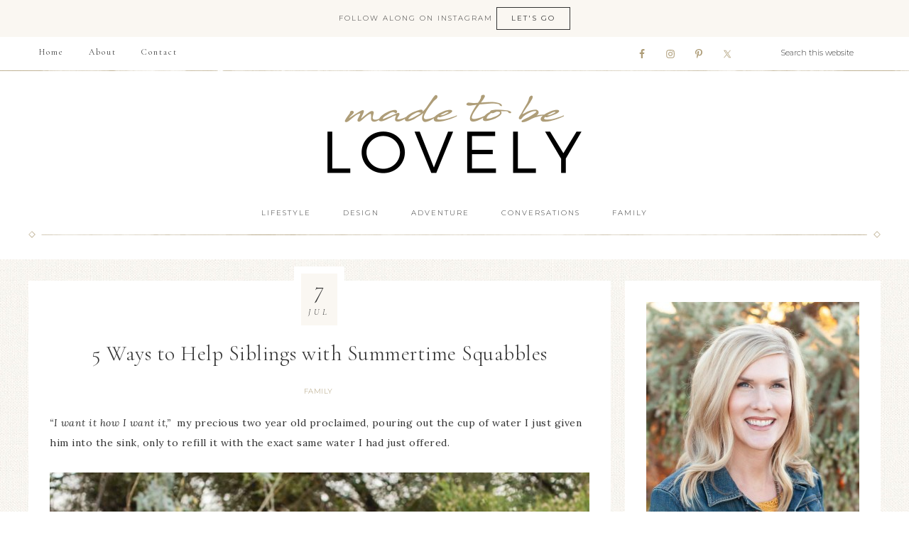

--- FILE ---
content_type: text/html; charset=UTF-8
request_url: https://madetobelovely.com/5-ways-to-help-siblings-with-summertime-squabbles/
body_size: 13063
content:
<!DOCTYPE html>
<html lang="en-US">
<head ><style>img.lazy{min-height:1px}</style><link href="https://madetobelovely.com/wp-content/plugins/w3-total-cache/pub/js/lazyload.min.js?x18634" as="script">
<meta charset="UTF-8" />
<meta name="viewport" content="width=device-width, initial-scale=1" />
<meta name='robots' content='index, follow, max-image-preview:large, max-snippet:-1, max-video-preview:-1' />
	<style>img:is([sizes="auto" i], [sizes^="auto," i]) { contain-intrinsic-size: 3000px 1500px }</style>
	
	<!-- This site is optimized with the Yoast SEO plugin v26.8 - https://yoast.com/product/yoast-seo-wordpress/ -->
	<title>5 Ways to Help Siblings with Summertime Squabbles - Made To Be Lovely</title>
	<meta name="description" content="Disagreements between siblings is inevitable, but let&#039;s be intentional about teaching our kids ways to work out their disagreements peacefully." />
	<link rel="canonical" href="http://madetobelovely.com/5-ways-to-help-siblings-with-summertime-squabbles/" />
	<meta property="og:locale" content="en_US" />
	<meta property="og:type" content="article" />
	<meta property="og:title" content="5 Ways to Help Siblings with Summertime Squabbles - Made To Be Lovely" />
	<meta property="og:description" content="Disagreements between siblings is inevitable, but let&#039;s be intentional about teaching our kids ways to work out their disagreements peacefully." />
	<meta property="og:url" content="http://madetobelovely.com/5-ways-to-help-siblings-with-summertime-squabbles/" />
	<meta property="og:site_name" content="Made To Be Lovely" />
	<meta property="article:published_time" content="2017-07-07T13:24:57+00:00" />
	<meta property="article:modified_time" content="2017-07-14T15:56:12+00:00" />
	<meta property="og:image" content="http://madetobelovely.com/wp-content/uploads/2017/06/Boys-2.jpg" />
	<meta property="og:image:width" content="1520" />
	<meta property="og:image:height" content="1520" />
	<meta property="og:image:type" content="image/jpeg" />
	<meta name="author" content="julie" />
	<meta name="twitter:card" content="summary_large_image" />
	<meta name="twitter:label1" content="Written by" />
	<meta name="twitter:data1" content="julie" />
	<meta name="twitter:label2" content="Est. reading time" />
	<meta name="twitter:data2" content="3 minutes" />
	<script type="application/ld+json" class="yoast-schema-graph">{"@context":"https://schema.org","@graph":[{"@type":"Article","@id":"http://madetobelovely.com/5-ways-to-help-siblings-with-summertime-squabbles/#article","isPartOf":{"@id":"http://madetobelovely.com/5-ways-to-help-siblings-with-summertime-squabbles/"},"author":{"name":"julie","@id":"http://madetobelovely.com/#/schema/person/12eba6e48268f18141bf438875704edf"},"headline":"5 Ways to Help Siblings with Summertime Squabbles","datePublished":"2017-07-07T13:24:57+00:00","dateModified":"2017-07-14T15:56:12+00:00","mainEntityOfPage":{"@id":"http://madetobelovely.com/5-ways-to-help-siblings-with-summertime-squabbles/"},"wordCount":619,"commentCount":0,"image":{"@id":"http://madetobelovely.com/5-ways-to-help-siblings-with-summertime-squabbles/#primaryimage"},"thumbnailUrl":"https://madetobelovely.com/wp-content/uploads/2017/06/Boys-2.jpg","articleSection":["Family"],"inLanguage":"en-US","potentialAction":[{"@type":"CommentAction","name":"Comment","target":["http://madetobelovely.com/5-ways-to-help-siblings-with-summertime-squabbles/#respond"]}]},{"@type":"WebPage","@id":"http://madetobelovely.com/5-ways-to-help-siblings-with-summertime-squabbles/","url":"http://madetobelovely.com/5-ways-to-help-siblings-with-summertime-squabbles/","name":"5 Ways to Help Siblings with Summertime Squabbles - Made To Be Lovely","isPartOf":{"@id":"http://madetobelovely.com/#website"},"primaryImageOfPage":{"@id":"http://madetobelovely.com/5-ways-to-help-siblings-with-summertime-squabbles/#primaryimage"},"image":{"@id":"http://madetobelovely.com/5-ways-to-help-siblings-with-summertime-squabbles/#primaryimage"},"thumbnailUrl":"https://madetobelovely.com/wp-content/uploads/2017/06/Boys-2.jpg","datePublished":"2017-07-07T13:24:57+00:00","dateModified":"2017-07-14T15:56:12+00:00","author":{"@id":"http://madetobelovely.com/#/schema/person/12eba6e48268f18141bf438875704edf"},"description":"Disagreements between siblings is inevitable, but let's be intentional about teaching our kids ways to work out their disagreements peacefully.","breadcrumb":{"@id":"http://madetobelovely.com/5-ways-to-help-siblings-with-summertime-squabbles/#breadcrumb"},"inLanguage":"en-US","potentialAction":[{"@type":"ReadAction","target":["http://madetobelovely.com/5-ways-to-help-siblings-with-summertime-squabbles/"]}]},{"@type":"ImageObject","inLanguage":"en-US","@id":"http://madetobelovely.com/5-ways-to-help-siblings-with-summertime-squabbles/#primaryimage","url":"https://madetobelovely.com/wp-content/uploads/2017/06/Boys-2.jpg","contentUrl":"https://madetobelovely.com/wp-content/uploads/2017/06/Boys-2.jpg","width":1520,"height":1520},{"@type":"BreadcrumbList","@id":"http://madetobelovely.com/5-ways-to-help-siblings-with-summertime-squabbles/#breadcrumb","itemListElement":[{"@type":"ListItem","position":1,"name":"Home","item":"http://madetobelovely.com/"},{"@type":"ListItem","position":2,"name":"5 Ways to Help Siblings with Summertime Squabbles"}]},{"@type":"WebSite","@id":"http://madetobelovely.com/#website","url":"http://madetobelovely.com/","name":"Made To Be Lovely","description":"Abandoning the pursuit of perfection to see the loved become lovely","potentialAction":[{"@type":"SearchAction","target":{"@type":"EntryPoint","urlTemplate":"http://madetobelovely.com/?s={search_term_string}"},"query-input":{"@type":"PropertyValueSpecification","valueRequired":true,"valueName":"search_term_string"}}],"inLanguage":"en-US"},{"@type":"Person","@id":"http://madetobelovely.com/#/schema/person/12eba6e48268f18141bf438875704edf","name":"julie","image":{"@type":"ImageObject","inLanguage":"en-US","@id":"http://madetobelovely.com/#/schema/person/image/","url":"https://secure.gravatar.com/avatar/8cb9caf3248d800fec40733bf061131bbed23bc885d55dc653577e83f2d7909f?s=96&d=mm&r=g","contentUrl":"https://secure.gravatar.com/avatar/8cb9caf3248d800fec40733bf061131bbed23bc885d55dc653577e83f2d7909f?s=96&d=mm&r=g","caption":"julie"}}]}</script>
	<!-- / Yoast SEO plugin. -->


<link rel='dns-prefetch' href='//fonts.googleapis.com' />
<link rel='dns-prefetch' href='//code.ionicframework.com' />
<link rel="alternate" type="application/rss+xml" title="Made To Be Lovely &raquo; Feed" href="https://madetobelovely.com/feed/" />
<link rel="alternate" type="application/rss+xml" title="Made To Be Lovely &raquo; Comments Feed" href="https://madetobelovely.com/comments/feed/" />
<link rel="alternate" type="application/rss+xml" title="Made To Be Lovely &raquo; 5 Ways to Help Siblings with Summertime Squabbles Comments Feed" href="https://madetobelovely.com/5-ways-to-help-siblings-with-summertime-squabbles/feed/" />
<script type="text/javascript">
/* <![CDATA[ */
window._wpemojiSettings = {"baseUrl":"https:\/\/s.w.org\/images\/core\/emoji\/16.0.1\/72x72\/","ext":".png","svgUrl":"https:\/\/s.w.org\/images\/core\/emoji\/16.0.1\/svg\/","svgExt":".svg","source":{"concatemoji":"https:\/\/madetobelovely.com\/wp-includes\/js\/wp-emoji-release.min.js?ver=6.8.3"}};
/*! This file is auto-generated */
!function(s,n){var o,i,e;function c(e){try{var t={supportTests:e,timestamp:(new Date).valueOf()};sessionStorage.setItem(o,JSON.stringify(t))}catch(e){}}function p(e,t,n){e.clearRect(0,0,e.canvas.width,e.canvas.height),e.fillText(t,0,0);var t=new Uint32Array(e.getImageData(0,0,e.canvas.width,e.canvas.height).data),a=(e.clearRect(0,0,e.canvas.width,e.canvas.height),e.fillText(n,0,0),new Uint32Array(e.getImageData(0,0,e.canvas.width,e.canvas.height).data));return t.every(function(e,t){return e===a[t]})}function u(e,t){e.clearRect(0,0,e.canvas.width,e.canvas.height),e.fillText(t,0,0);for(var n=e.getImageData(16,16,1,1),a=0;a<n.data.length;a++)if(0!==n.data[a])return!1;return!0}function f(e,t,n,a){switch(t){case"flag":return n(e,"\ud83c\udff3\ufe0f\u200d\u26a7\ufe0f","\ud83c\udff3\ufe0f\u200b\u26a7\ufe0f")?!1:!n(e,"\ud83c\udde8\ud83c\uddf6","\ud83c\udde8\u200b\ud83c\uddf6")&&!n(e,"\ud83c\udff4\udb40\udc67\udb40\udc62\udb40\udc65\udb40\udc6e\udb40\udc67\udb40\udc7f","\ud83c\udff4\u200b\udb40\udc67\u200b\udb40\udc62\u200b\udb40\udc65\u200b\udb40\udc6e\u200b\udb40\udc67\u200b\udb40\udc7f");case"emoji":return!a(e,"\ud83e\udedf")}return!1}function g(e,t,n,a){var r="undefined"!=typeof WorkerGlobalScope&&self instanceof WorkerGlobalScope?new OffscreenCanvas(300,150):s.createElement("canvas"),o=r.getContext("2d",{willReadFrequently:!0}),i=(o.textBaseline="top",o.font="600 32px Arial",{});return e.forEach(function(e){i[e]=t(o,e,n,a)}),i}function t(e){var t=s.createElement("script");t.src=e,t.defer=!0,s.head.appendChild(t)}"undefined"!=typeof Promise&&(o="wpEmojiSettingsSupports",i=["flag","emoji"],n.supports={everything:!0,everythingExceptFlag:!0},e=new Promise(function(e){s.addEventListener("DOMContentLoaded",e,{once:!0})}),new Promise(function(t){var n=function(){try{var e=JSON.parse(sessionStorage.getItem(o));if("object"==typeof e&&"number"==typeof e.timestamp&&(new Date).valueOf()<e.timestamp+604800&&"object"==typeof e.supportTests)return e.supportTests}catch(e){}return null}();if(!n){if("undefined"!=typeof Worker&&"undefined"!=typeof OffscreenCanvas&&"undefined"!=typeof URL&&URL.createObjectURL&&"undefined"!=typeof Blob)try{var e="postMessage("+g.toString()+"("+[JSON.stringify(i),f.toString(),p.toString(),u.toString()].join(",")+"));",a=new Blob([e],{type:"text/javascript"}),r=new Worker(URL.createObjectURL(a),{name:"wpTestEmojiSupports"});return void(r.onmessage=function(e){c(n=e.data),r.terminate(),t(n)})}catch(e){}c(n=g(i,f,p,u))}t(n)}).then(function(e){for(var t in e)n.supports[t]=e[t],n.supports.everything=n.supports.everything&&n.supports[t],"flag"!==t&&(n.supports.everythingExceptFlag=n.supports.everythingExceptFlag&&n.supports[t]);n.supports.everythingExceptFlag=n.supports.everythingExceptFlag&&!n.supports.flag,n.DOMReady=!1,n.readyCallback=function(){n.DOMReady=!0}}).then(function(){return e}).then(function(){var e;n.supports.everything||(n.readyCallback(),(e=n.source||{}).concatemoji?t(e.concatemoji):e.wpemoji&&e.twemoji&&(t(e.twemoji),t(e.wpemoji)))}))}((window,document),window._wpemojiSettings);
/* ]]> */
</script>
<link rel='stylesheet' id='sbi_styles-css' href='https://madetobelovely.com/wp-content/plugins/instagram-feed/css/sbi-styles.min.css?x18634' type='text/css' media='all' />
<link rel='stylesheet' id='refined-css' href='https://madetobelovely.com/wp-content/themes/refined-pro/style.css?x18634' type='text/css' media='all' />
<style id='wp-emoji-styles-inline-css' type='text/css'>

	img.wp-smiley, img.emoji {
		display: inline !important;
		border: none !important;
		box-shadow: none !important;
		height: 1em !important;
		width: 1em !important;
		margin: 0 0.07em !important;
		vertical-align: -0.1em !important;
		background: none !important;
		padding: 0 !important;
	}
</style>
<link rel='stylesheet' id='wp-block-library-css' href='https://madetobelovely.com/wp-includes/css/dist/block-library/style.min.css?x18634' type='text/css' media='all' />
<style id='classic-theme-styles-inline-css' type='text/css'>
/*! This file is auto-generated */
.wp-block-button__link{color:#fff;background-color:#32373c;border-radius:9999px;box-shadow:none;text-decoration:none;padding:calc(.667em + 2px) calc(1.333em + 2px);font-size:1.125em}.wp-block-file__button{background:#32373c;color:#fff;text-decoration:none}
</style>
<style id='global-styles-inline-css' type='text/css'>
:root{--wp--preset--aspect-ratio--square: 1;--wp--preset--aspect-ratio--4-3: 4/3;--wp--preset--aspect-ratio--3-4: 3/4;--wp--preset--aspect-ratio--3-2: 3/2;--wp--preset--aspect-ratio--2-3: 2/3;--wp--preset--aspect-ratio--16-9: 16/9;--wp--preset--aspect-ratio--9-16: 9/16;--wp--preset--color--black: #000000;--wp--preset--color--cyan-bluish-gray: #abb8c3;--wp--preset--color--white: #ffffff;--wp--preset--color--pale-pink: #f78da7;--wp--preset--color--vivid-red: #cf2e2e;--wp--preset--color--luminous-vivid-orange: #ff6900;--wp--preset--color--luminous-vivid-amber: #fcb900;--wp--preset--color--light-green-cyan: #7bdcb5;--wp--preset--color--vivid-green-cyan: #00d084;--wp--preset--color--pale-cyan-blue: #8ed1fc;--wp--preset--color--vivid-cyan-blue: #0693e3;--wp--preset--color--vivid-purple: #9b51e0;--wp--preset--gradient--vivid-cyan-blue-to-vivid-purple: linear-gradient(135deg,rgba(6,147,227,1) 0%,rgb(155,81,224) 100%);--wp--preset--gradient--light-green-cyan-to-vivid-green-cyan: linear-gradient(135deg,rgb(122,220,180) 0%,rgb(0,208,130) 100%);--wp--preset--gradient--luminous-vivid-amber-to-luminous-vivid-orange: linear-gradient(135deg,rgba(252,185,0,1) 0%,rgba(255,105,0,1) 100%);--wp--preset--gradient--luminous-vivid-orange-to-vivid-red: linear-gradient(135deg,rgba(255,105,0,1) 0%,rgb(207,46,46) 100%);--wp--preset--gradient--very-light-gray-to-cyan-bluish-gray: linear-gradient(135deg,rgb(238,238,238) 0%,rgb(169,184,195) 100%);--wp--preset--gradient--cool-to-warm-spectrum: linear-gradient(135deg,rgb(74,234,220) 0%,rgb(151,120,209) 20%,rgb(207,42,186) 40%,rgb(238,44,130) 60%,rgb(251,105,98) 80%,rgb(254,248,76) 100%);--wp--preset--gradient--blush-light-purple: linear-gradient(135deg,rgb(255,206,236) 0%,rgb(152,150,240) 100%);--wp--preset--gradient--blush-bordeaux: linear-gradient(135deg,rgb(254,205,165) 0%,rgb(254,45,45) 50%,rgb(107,0,62) 100%);--wp--preset--gradient--luminous-dusk: linear-gradient(135deg,rgb(255,203,112) 0%,rgb(199,81,192) 50%,rgb(65,88,208) 100%);--wp--preset--gradient--pale-ocean: linear-gradient(135deg,rgb(255,245,203) 0%,rgb(182,227,212) 50%,rgb(51,167,181) 100%);--wp--preset--gradient--electric-grass: linear-gradient(135deg,rgb(202,248,128) 0%,rgb(113,206,126) 100%);--wp--preset--gradient--midnight: linear-gradient(135deg,rgb(2,3,129) 0%,rgb(40,116,252) 100%);--wp--preset--font-size--small: 13px;--wp--preset--font-size--medium: 20px;--wp--preset--font-size--large: 36px;--wp--preset--font-size--x-large: 42px;--wp--preset--spacing--20: 0.44rem;--wp--preset--spacing--30: 0.67rem;--wp--preset--spacing--40: 1rem;--wp--preset--spacing--50: 1.5rem;--wp--preset--spacing--60: 2.25rem;--wp--preset--spacing--70: 3.38rem;--wp--preset--spacing--80: 5.06rem;--wp--preset--shadow--natural: 6px 6px 9px rgba(0, 0, 0, 0.2);--wp--preset--shadow--deep: 12px 12px 50px rgba(0, 0, 0, 0.4);--wp--preset--shadow--sharp: 6px 6px 0px rgba(0, 0, 0, 0.2);--wp--preset--shadow--outlined: 6px 6px 0px -3px rgba(255, 255, 255, 1), 6px 6px rgba(0, 0, 0, 1);--wp--preset--shadow--crisp: 6px 6px 0px rgba(0, 0, 0, 1);}:where(.is-layout-flex){gap: 0.5em;}:where(.is-layout-grid){gap: 0.5em;}body .is-layout-flex{display: flex;}.is-layout-flex{flex-wrap: wrap;align-items: center;}.is-layout-flex > :is(*, div){margin: 0;}body .is-layout-grid{display: grid;}.is-layout-grid > :is(*, div){margin: 0;}:where(.wp-block-columns.is-layout-flex){gap: 2em;}:where(.wp-block-columns.is-layout-grid){gap: 2em;}:where(.wp-block-post-template.is-layout-flex){gap: 1.25em;}:where(.wp-block-post-template.is-layout-grid){gap: 1.25em;}.has-black-color{color: var(--wp--preset--color--black) !important;}.has-cyan-bluish-gray-color{color: var(--wp--preset--color--cyan-bluish-gray) !important;}.has-white-color{color: var(--wp--preset--color--white) !important;}.has-pale-pink-color{color: var(--wp--preset--color--pale-pink) !important;}.has-vivid-red-color{color: var(--wp--preset--color--vivid-red) !important;}.has-luminous-vivid-orange-color{color: var(--wp--preset--color--luminous-vivid-orange) !important;}.has-luminous-vivid-amber-color{color: var(--wp--preset--color--luminous-vivid-amber) !important;}.has-light-green-cyan-color{color: var(--wp--preset--color--light-green-cyan) !important;}.has-vivid-green-cyan-color{color: var(--wp--preset--color--vivid-green-cyan) !important;}.has-pale-cyan-blue-color{color: var(--wp--preset--color--pale-cyan-blue) !important;}.has-vivid-cyan-blue-color{color: var(--wp--preset--color--vivid-cyan-blue) !important;}.has-vivid-purple-color{color: var(--wp--preset--color--vivid-purple) !important;}.has-black-background-color{background-color: var(--wp--preset--color--black) !important;}.has-cyan-bluish-gray-background-color{background-color: var(--wp--preset--color--cyan-bluish-gray) !important;}.has-white-background-color{background-color: var(--wp--preset--color--white) !important;}.has-pale-pink-background-color{background-color: var(--wp--preset--color--pale-pink) !important;}.has-vivid-red-background-color{background-color: var(--wp--preset--color--vivid-red) !important;}.has-luminous-vivid-orange-background-color{background-color: var(--wp--preset--color--luminous-vivid-orange) !important;}.has-luminous-vivid-amber-background-color{background-color: var(--wp--preset--color--luminous-vivid-amber) !important;}.has-light-green-cyan-background-color{background-color: var(--wp--preset--color--light-green-cyan) !important;}.has-vivid-green-cyan-background-color{background-color: var(--wp--preset--color--vivid-green-cyan) !important;}.has-pale-cyan-blue-background-color{background-color: var(--wp--preset--color--pale-cyan-blue) !important;}.has-vivid-cyan-blue-background-color{background-color: var(--wp--preset--color--vivid-cyan-blue) !important;}.has-vivid-purple-background-color{background-color: var(--wp--preset--color--vivid-purple) !important;}.has-black-border-color{border-color: var(--wp--preset--color--black) !important;}.has-cyan-bluish-gray-border-color{border-color: var(--wp--preset--color--cyan-bluish-gray) !important;}.has-white-border-color{border-color: var(--wp--preset--color--white) !important;}.has-pale-pink-border-color{border-color: var(--wp--preset--color--pale-pink) !important;}.has-vivid-red-border-color{border-color: var(--wp--preset--color--vivid-red) !important;}.has-luminous-vivid-orange-border-color{border-color: var(--wp--preset--color--luminous-vivid-orange) !important;}.has-luminous-vivid-amber-border-color{border-color: var(--wp--preset--color--luminous-vivid-amber) !important;}.has-light-green-cyan-border-color{border-color: var(--wp--preset--color--light-green-cyan) !important;}.has-vivid-green-cyan-border-color{border-color: var(--wp--preset--color--vivid-green-cyan) !important;}.has-pale-cyan-blue-border-color{border-color: var(--wp--preset--color--pale-cyan-blue) !important;}.has-vivid-cyan-blue-border-color{border-color: var(--wp--preset--color--vivid-cyan-blue) !important;}.has-vivid-purple-border-color{border-color: var(--wp--preset--color--vivid-purple) !important;}.has-vivid-cyan-blue-to-vivid-purple-gradient-background{background: var(--wp--preset--gradient--vivid-cyan-blue-to-vivid-purple) !important;}.has-light-green-cyan-to-vivid-green-cyan-gradient-background{background: var(--wp--preset--gradient--light-green-cyan-to-vivid-green-cyan) !important;}.has-luminous-vivid-amber-to-luminous-vivid-orange-gradient-background{background: var(--wp--preset--gradient--luminous-vivid-amber-to-luminous-vivid-orange) !important;}.has-luminous-vivid-orange-to-vivid-red-gradient-background{background: var(--wp--preset--gradient--luminous-vivid-orange-to-vivid-red) !important;}.has-very-light-gray-to-cyan-bluish-gray-gradient-background{background: var(--wp--preset--gradient--very-light-gray-to-cyan-bluish-gray) !important;}.has-cool-to-warm-spectrum-gradient-background{background: var(--wp--preset--gradient--cool-to-warm-spectrum) !important;}.has-blush-light-purple-gradient-background{background: var(--wp--preset--gradient--blush-light-purple) !important;}.has-blush-bordeaux-gradient-background{background: var(--wp--preset--gradient--blush-bordeaux) !important;}.has-luminous-dusk-gradient-background{background: var(--wp--preset--gradient--luminous-dusk) !important;}.has-pale-ocean-gradient-background{background: var(--wp--preset--gradient--pale-ocean) !important;}.has-electric-grass-gradient-background{background: var(--wp--preset--gradient--electric-grass) !important;}.has-midnight-gradient-background{background: var(--wp--preset--gradient--midnight) !important;}.has-small-font-size{font-size: var(--wp--preset--font-size--small) !important;}.has-medium-font-size{font-size: var(--wp--preset--font-size--medium) !important;}.has-large-font-size{font-size: var(--wp--preset--font-size--large) !important;}.has-x-large-font-size{font-size: var(--wp--preset--font-size--x-large) !important;}
:where(.wp-block-post-template.is-layout-flex){gap: 1.25em;}:where(.wp-block-post-template.is-layout-grid){gap: 1.25em;}
:where(.wp-block-columns.is-layout-flex){gap: 2em;}:where(.wp-block-columns.is-layout-grid){gap: 2em;}
:root :where(.wp-block-pullquote){font-size: 1.5em;line-height: 1.6;}
</style>
<link rel='stylesheet' id='google-font-css' href='//fonts.googleapis.com/css?family=Cormorant+Garamond%3A300%2C300i%2C400%2C400i%7CLora%3A400%2C400i%2C700%2C700i%7CMontserrat%3A100%2C300%2C300i%2C400%2C400i%2C500%2C500i&#038;ver=6.8.3' type='text/css' media='all' />
<link rel='stylesheet' id='ionicons-css' href='//code.ionicframework.com/ionicons/2.0.1/css/ionicons.min.css?ver=1.0.1' type='text/css' media='all' />
<link rel='stylesheet' id='dashicons-css' href='https://madetobelovely.com/wp-includes/css/dashicons.min.css?x18634' type='text/css' media='all' />
<link rel='stylesheet' id='simple-social-icons-font-css' href='https://madetobelovely.com/wp-content/plugins/simple-social-icons/css/style.css?x18634' type='text/css' media='all' />
<script type="text/javascript" src="https://madetobelovely.com/wp-includes/js/jquery/jquery.min.js?x18634" id="jquery-core-js"></script>
<script type="text/javascript" src="https://madetobelovely.com/wp-includes/js/jquery/jquery-migrate.min.js?x18634" id="jquery-migrate-js"></script>
<script type="text/javascript" src="https://madetobelovely.com/wp-content/themes/refined-pro/js/global.js?x18634" id="refined-global-script-js"></script>
<link rel="https://api.w.org/" href="https://madetobelovely.com/wp-json/" /><link rel="alternate" title="JSON" type="application/json" href="https://madetobelovely.com/wp-json/wp/v2/posts/606" /><link rel="EditURI" type="application/rsd+xml" title="RSD" href="https://madetobelovely.com/xmlrpc.php?rsd" />
<meta name="generator" content="WordPress 6.8.3" />
<link rel='shortlink' href='https://madetobelovely.com/?p=606' />
<link rel="alternate" title="oEmbed (JSON)" type="application/json+oembed" href="https://madetobelovely.com/wp-json/oembed/1.0/embed?url=https%3A%2F%2Fmadetobelovely.com%2F5-ways-to-help-siblings-with-summertime-squabbles%2F" />
<link rel="alternate" title="oEmbed (XML)" type="text/xml+oembed" href="https://madetobelovely.com/wp-json/oembed/1.0/embed?url=https%3A%2F%2Fmadetobelovely.com%2F5-ways-to-help-siblings-with-summertime-squabbles%2F&#038;format=xml" />
<link rel="icon" href="https://madetobelovely.com/wp-content/themes/refined-pro/images/favicon.ico?x18634" />
<link rel="pingback" href="https://madetobelovely.com/xmlrpc.php" />
<!-- Global site tag (gtag.js) - Google Analytics -->
<script async src="https://www.googletagmanager.com/gtag/js?id=UA-99605895-1"></script>
<script>
  window.dataLayer = window.dataLayer || [];
  function gtag(){dataLayer.push(arguments);}
  gtag('js', new Date());

  gtag('config', 'UA-99605895-1');
</script>
<style type="text/css">.site-title a { background: url(https://madetobelovely.com/wp-content/uploads/2017/06/cropped-mtbl-logo.png) no-repeat !important; }</style>
<style type="text/css" id="custom-background-css">
body.custom-background { background-image: url("https://madetobelovely.com/wp-content/themes/refined-pro/images/bg.jpg"); background-position: left top; background-size: auto; background-repeat: repeat; background-attachment: scroll; }
</style>
	</head>
<body class="wp-singular post-template-default single single-post postid-606 single-format-standard custom-background wp-theme-genesis wp-child-theme-refined-pro custom-header header-image header-full-width content-sidebar genesis-breadcrumbs-hidden"><div class="announcement-widget widget-area"><div class="wrap"><section id="text-15" class="widget widget_text"><div class="widget-wrap">			<div class="textwidget">Follow along on Instagram <a class="button" href="https://www.instagram.com/madetobelovely">LET'S GO</a></div>
		</div></section>
</div></div><div class="site-container"><nav class="nav-primary" aria-label="Main"><div class="wrap"><ul id="menu-primary-navigation" class="menu genesis-nav-menu menu-primary"><li id="menu-item-474" class="menu-item menu-item-type-custom menu-item-object-custom menu-item-474"><a href="#"><span >Home</span></a></li>
<li id="menu-item-512" class="menu-item menu-item-type-post_type menu-item-object-post menu-item-512"><a href="https://madetobelovely.com/when-the-beloved-becomes-lovely/"><span >About</span></a></li>
<li id="menu-item-452" class="menu-item menu-item-type-post_type menu-item-object-page menu-item-452"><a href="https://madetobelovely.com/contact/"><span >Contact</span></a></li>
<li class="right search"><form class="search-form" method="get" action="https://madetobelovely.com/" role="search"><input class="search-form-input" type="search" name="s" id="searchform-1" placeholder="Search this website"><input class="search-form-submit" type="submit" value="Search"><meta content="https://madetobelovely.com/?s={s}"></form></li><aside class="widget-area"><section id="simple-social-icons-2" class="widget simple-social-icons"><div class="widget-wrap"><ul class="aligncenter"><li class="ssi-facebook"><a href="https://www.facebook.com/Made-To-Be-Lovely-318719005229136" target="_blank" rel="noopener noreferrer"><svg role="img" class="social-facebook" aria-labelledby="social-facebook-2"><title id="social-facebook-2">Facebook</title><use xlink:href="https://madetobelovely.com/wp-content/plugins/simple-social-icons/symbol-defs.svg?x18634#social-facebook"></use></svg></a></li><li class="ssi-instagram"><a href="https://www.instagram.com/madetobelovely/" target="_blank" rel="noopener noreferrer"><svg role="img" class="social-instagram" aria-labelledby="social-instagram-2"><title id="social-instagram-2">Instagram</title><use xlink:href="https://madetobelovely.com/wp-content/plugins/simple-social-icons/symbol-defs.svg?x18634#social-instagram"></use></svg></a></li><li class="ssi-pinterest"><a href="https://www.pinterest.com/madetobelovely/" target="_blank" rel="noopener noreferrer"><svg role="img" class="social-pinterest" aria-labelledby="social-pinterest-2"><title id="social-pinterest-2">Pinterest</title><use xlink:href="https://madetobelovely.com/wp-content/plugins/simple-social-icons/symbol-defs.svg?x18634#social-pinterest"></use></svg></a></li><li class="ssi-twitter"><a href="https://twitter.com/madetobelovely" target="_blank" rel="noopener noreferrer"><svg role="img" class="social-twitter" aria-labelledby="social-twitter-2"><title id="social-twitter-2">Twitter</title><use xlink:href="https://madetobelovely.com/wp-content/plugins/simple-social-icons/symbol-defs.svg?x18634#social-twitter"></use></svg></a></li></ul></div></section>
</aside></ul></div></nav><header class="site-header"><div class="wrap"><div class="title-area"><p class="site-title"><a href="https://madetobelovely.com/">Made To Be Lovely</a></p></div></div></header><nav class="nav-secondary" aria-label="Secondary"><div class="wrap"><ul id="menu-secondary-navigation" class="menu genesis-nav-menu menu-secondary"><li id="menu-item-493" class="menu-item menu-item-type-taxonomy menu-item-object-category menu-item-493"><a href="https://madetobelovely.com/category/lifestyle/"><span >Lifestyle</span></a></li>
<li id="menu-item-492" class="menu-item menu-item-type-taxonomy menu-item-object-category menu-item-492"><a href="https://madetobelovely.com/category/design/"><span >Design</span></a></li>
<li id="menu-item-490" class="menu-item menu-item-type-taxonomy menu-item-object-category menu-item-490"><a href="https://madetobelovely.com/category/adventure/"><span >Adventure</span></a></li>
<li id="menu-item-491" class="menu-item menu-item-type-taxonomy menu-item-object-category menu-item-491"><a href="https://madetobelovely.com/category/conversations/"><span >Conversations</span></a></li>
<li id="menu-item-521" class="menu-item menu-item-type-taxonomy menu-item-object-category current-post-ancestor current-menu-parent current-post-parent menu-item-521"><a href="https://madetobelovely.com/category/family/"><span >Family</span></a></li>
</ul></div></nav><div class="site-inner"><div class="content-sidebar-wrap"><main class="content"><article class="post-606 post type-post status-publish format-standard has-post-thumbnail category-family entry" aria-label="5 Ways to Help Siblings with Summertime Squabbles"><header class="entry-header"><h1 class="entry-title">5 Ways to Help Siblings with Summertime Squabbles</h1>
<p class="entry-meta"><span class="entry-categories"><a href="https://madetobelovely.com/category/family/" rel="category tag">Family</a></span></p></header>		<div class="custom-date">
			<span class="my-date-day"><time class="entry-time">7</time></span>
			<span class="my-date-month"><time class="entry-time">Jul</time></span>
		</div>
	<div class="entry-content"><p><em>&#8220;I want it how I want it,&#8221;</em>  my precious two year old proclaimed, pouring out the cup of water I just given him into the sink, only to refill it with the exact same water I had just offered.</p>
<p><img decoding="async" class="alignnone wp-image-609 lazy" src="data:image/svg+xml,%3Csvg%20xmlns='http://www.w3.org/2000/svg'%20viewBox='0%200%20760%20760'%3E%3C/svg%3E" data-src="http://madetobelovely.com/wp-content/uploads/2017/06/Boys-2.jpg?x18634" alt="Disagreements between siblings is inevitable, but let's be intentional about teaching our kids ways to work out their disagreements peacefully. " width="760" height="760" data-srcset="https://madetobelovely.com/wp-content/uploads/2017/06/Boys-2.jpg 1520w, https://madetobelovely.com/wp-content/uploads/2017/06/Boys-2-150x150.jpg 150w, https://madetobelovely.com/wp-content/uploads/2017/06/Boys-2-300x300.jpg 300w, https://madetobelovely.com/wp-content/uploads/2017/06/Boys-2-768x768.jpg 768w, https://madetobelovely.com/wp-content/uploads/2017/06/Boys-2-1024x1024.jpg 1024w, https://madetobelovely.com/wp-content/uploads/2017/06/Boys-2-400x400.jpg 400w" data-sizes="(max-width: 760px) 100vw, 760px" /></p>
<p>I&#8217;ll never forget that moment, and boy, don&#8217;t we all? And the older I get, the more I realize how many of our struggles in life, within ourselves, and with others are due to the fact that <em>we want it how we want it.</em>  Nothing brings this fact more to light than siblings in the summertime.  With more time to be home and just play comes more time to want to play with the exact toy that is already being played with, more time for teasing and pestering, and more time arguing over who sat in the very back last, who picked the last show, and who made the mess in the bathroom.  Friends, this mama loves her boys but the weariness is setting in.</p>
<p>In the spirit of wanting to be intentional about parenting these boys that God has entrusted to me, I&#8217;m listing out some ways to help them with their disagreements.  It&#8217;s tempting to say, help them NOT to fight at all, but I know that they will have disagreements.  And I&#8217;d rather teach them how to work them out peacefully than to just stuff their feelings and keep the peace at all costs.</p>
<ol>
<li><strong>Teach them the art of compromise.</strong>   One boy wants to watch Curious George and the other one wants to watch Wild Krats.  &#8220;Can you guys think of a different show you would both like to watch instead?&#8221;  Odd Squad it is!</li>
<li><strong>Introduce a distraction.</strong>  If I notice that things are escalating, and someone is feeling left out or picked on, I can offer a way out and diffuse the situation.  &#8220;Does anyone want to play Uno with me?&#8221;  Who could refuse that offer?</li>
<li><strong>Use the timer.</strong>  If a certain toy is suddenly the best thing ever and everyone wants to play with it, the kitchen timer becomes the boss and everyone gets 10 minutes to play with it.</li>
<li><strong>Help them to see from another&#8217;s point of view.</strong>  This is a tough one, and gets easier as kids get older.  Kids are naturally egocentric, meaning they have a hard time seeing situations from other&#8217;s point of view.  To help them shift their focus, say, &#8220;Why do you think (name of other child) is feeling so frustrated right now?  How can we help them to feel better?&#8221;</li>
<li><strong>Teach them to give and accept forgiveness.</strong>  This is a heart skill and it will be useful forever.  Explaining forgiveness in a way that they understand is a good place to start.  &#8220;Forgiveness is choosing to let go of the anger we feel when we&#8217;ve been wronged, and deciding to respond in a loving way rather than hurting someone back.&#8221;  I find it helps to separate whoever is having a disagreement to give them time to cool down, and then when they are ready, allow each child to voice what made them feel angry or frustrated.  Usually both sides have something they can ask forgiveness for, even if one was more in the wrong.  When forgiveness is offered and received, I can usually see the relief and burden lifted in my boy&#8217;s faces.  They are ready to go back to their play, and have a renewed bond as brothers.</li>
</ol>
<p><img decoding="async" class="alignnone wp-image-610 lazy" src="data:image/svg+xml,%3Csvg%20xmlns='http://www.w3.org/2000/svg'%20viewBox='0%200%20760%20507'%3E%3C/svg%3E" data-src="http://madetobelovely.com/wp-content/uploads/2017/06/Boys-3.jpg?x18634" alt="Disagreements between siblings is inevitable, but let's be intentional about teaching our kids ways to work out their disagreements peacefully. " width="760" height="507" data-srcset="https://madetobelovely.com/wp-content/uploads/2017/06/Boys-3.jpg 1520w, https://madetobelovely.com/wp-content/uploads/2017/06/Boys-3-300x200.jpg 300w, https://madetobelovely.com/wp-content/uploads/2017/06/Boys-3-768x512.jpg 768w, https://madetobelovely.com/wp-content/uploads/2017/06/Boys-3-1024x682.jpg 1024w" data-sizes="(max-width: 760px) 100vw, 760px" /></p>
<p>Of course, family dynamics and individual personalities make every sibling relationship unique.  I&#8217;d love to hear about your family too! Tell me what you are teaching your kiddos about working conflicts out peacefully.</p>
<!--<rdf:RDF xmlns:rdf="http://www.w3.org/1999/02/22-rdf-syntax-ns#"
			xmlns:dc="http://purl.org/dc/elements/1.1/"
			xmlns:trackback="http://madskills.com/public/xml/rss/module/trackback/">
		<rdf:Description rdf:about="https://madetobelovely.com/5-ways-to-help-siblings-with-summertime-squabbles/"
    dc:identifier="https://madetobelovely.com/5-ways-to-help-siblings-with-summertime-squabbles/"
    dc:title="5 Ways to Help Siblings with Summertime Squabbles"
    trackback:ping="https://madetobelovely.com/5-ways-to-help-siblings-with-summertime-squabbles/trackback/" />
</rdf:RDF>-->
</div><footer class="entry-footer"><p class="entry-meta"><span class="entry-comments-link"><a href="https://madetobelovely.com/5-ways-to-help-siblings-with-summertime-squabbles/#respond">Leave a Comment</a></span></p></footer></article><div class="after-entry widget-area"><section id="enews-ext-3" class="widget enews-widget"><div class="widget-wrap"><div class="enews enews-3-fields"><h4 class="widget-title widgettitle">Subscribe to get the latest</h4>
<p>free goodies straight to your inbox</p>
			<form id="subscribeenews-ext-3" class="enews-form" action="//madetobelovely.us15.list-manage.com/subscribe/post?u=9a3d444f5614cd3c2797fd41d&amp;id=c3ddebc295" method="post"
				 target="_blank" 				name="enews-ext-3"
			>
									<input type="text" id="subbox1" class="enews-subbox enews-fname" value="" aria-label="First Name" placeholder="First Name" name="FNAME" />									<input type="text" id="subbox2" class="enews-subbox enews-lname" value="" aria-label="Last Name" placeholder="Last Name" name="LNAME" />				<input type="email" value="" id="subbox" class="enews-email" aria-label="E-Mail Address" placeholder="E-Mail Address" name="EMAIL"
																																			required="required" />
								<input type="submit" value="Go" id="subbutton" class="enews-submit" />
			</form>
		</div></div></section>
</div><div class="adjacent-entry-pagination pagination"><div class="pagination-previous alignleft"><a href="https://madetobelovely.com/keeping-the-house-cleanish-in-15-minutes-a-day/" rel="prev"><span class="adjacent-post-link">&#xAB; Keeping the House Clean(ish) in 15 Minutes a Day</span></a></div><div class="pagination-next alignright"><a href="https://madetobelovely.com/eight-things-im-glad-we-brought-camping/" rel="next"><span class="adjacent-post-link">Eight Things I&#8217;m Glad We Brought Camping &#xBB;</span></a></div></div>	<div id="respond" class="comment-respond">
		<h3 id="reply-title" class="comment-reply-title">Leave a Reply <small><a rel="nofollow" id="cancel-comment-reply-link" href="/5-ways-to-help-siblings-with-summertime-squabbles/#respond" style="display:none;">Cancel reply</a></small></h3><form action="https://madetobelovely.com/wp-comments-post.php" method="post" id="commentform" class="comment-form"><p class="comment-notes"><span id="email-notes">Your email address will not be published.</span> <span class="required-field-message">Required fields are marked <span class="required">*</span></span></p><p class="comment-form-comment"><label for="comment">Comment <span class="required">*</span></label> <textarea id="comment" name="comment" cols="45" rows="8" maxlength="65525" required></textarea></p><p class="comment-form-author"><label for="author">Name <span class="required">*</span></label> <input id="author" name="author" type="text" value="" size="30" maxlength="245" autocomplete="name" required /></p>
<p class="comment-form-email"><label for="email">Email <span class="required">*</span></label> <input id="email" name="email" type="email" value="" size="30" maxlength="100" aria-describedby="email-notes" autocomplete="email" required /></p>
<p class="comment-form-url"><label for="url">Website</label> <input id="url" name="url" type="url" value="" size="30" maxlength="200" autocomplete="url" /></p>
<p class="form-submit"><input name="submit" type="submit" id="submit" class="submit" value="Post Comment" /> <input type='hidden' name='comment_post_ID' value='606' id='comment_post_ID' />
<input type='hidden' name='comment_parent' id='comment_parent' value='0' />
</p><p style="display: none;"><input type="hidden" id="akismet_comment_nonce" name="akismet_comment_nonce" value="c5790c82c9" /></p><p style="display: none !important;" class="akismet-fields-container" data-prefix="ak_"><label>&#916;<textarea name="ak_hp_textarea" cols="45" rows="8" maxlength="100"></textarea></label><input type="hidden" id="ak_js_1" name="ak_js" value="139"/><script>document.getElementById( "ak_js_1" ).setAttribute( "value", ( new Date() ).getTime() );</script></p></form>	</div><!-- #respond -->
	</main><aside class="sidebar sidebar-primary widget-area" role="complementary" aria-label="Primary Sidebar"><section id="user-profile-1" class="widget user-profile"><div class="widget-wrap"><p><img alt='' src="data:image/svg+xml,%3Csvg%20xmlns='http://www.w3.org/2000/svg'%20viewBox='0%200%20300%20300'%3E%3C/svg%3E" data-src='https://secure.gravatar.com/avatar/8cb9caf3248d800fec40733bf061131bbed23bc885d55dc653577e83f2d7909f?s=300&#038;d=mm&#038;r=g' data-srcset='https://secure.gravatar.com/avatar/8cb9caf3248d800fec40733bf061131bbed23bc885d55dc653577e83f2d7909f?s=600&#038;d=mm&#038;r=g 2x' class='avatar avatar-300 photo lazy' height='300' width='300' decoding='async'/>Hello, I'm Julie!  I’m so happy you found me.  Here you’ll find all the loveliness I can’t help but share - from <a href="http://madetobelovely.com/category/lifestyle/">style</a> and <a href="http://madetobelovely.com/category/design/">design</a> to <a href="http://madetobelovely.com/category/adventure/">adventure</a> and <a href="http://madetobelovely.com/category/family/">family</a>, and even the occasional <a href="http://madetobelovely.com/category/conversations/">thought to ponder</a>.  Welcome!</p>
</div></section>
<section id="simple-social-icons-1" class="widget simple-social-icons"><div class="widget-wrap"><h4 class="widget-title widgettitle">Let&#8217;s Connect</h4>
<ul class="aligncenter"><li class="ssi-facebook"><a href="https://www.facebook.com/Made-To-Be-Lovely-318719005229136/?ref=settings" target="_blank" rel="noopener noreferrer"><svg role="img" class="social-facebook" aria-labelledby="social-facebook-1"><title id="social-facebook-1">Facebook</title><use xlink:href="https://madetobelovely.com/wp-content/plugins/simple-social-icons/symbol-defs.svg?x18634#social-facebook"></use></svg></a></li><li class="ssi-instagram"><a href="https://www.instagram.com/madetobelovely/" target="_blank" rel="noopener noreferrer"><svg role="img" class="social-instagram" aria-labelledby="social-instagram-1"><title id="social-instagram-1">Instagram</title><use xlink:href="https://madetobelovely.com/wp-content/plugins/simple-social-icons/symbol-defs.svg?x18634#social-instagram"></use></svg></a></li><li class="ssi-pinterest"><a href="https://www.pinterest.com/madetobelovely/" target="_blank" rel="noopener noreferrer"><svg role="img" class="social-pinterest" aria-labelledby="social-pinterest-1"><title id="social-pinterest-1">Pinterest</title><use xlink:href="https://madetobelovely.com/wp-content/plugins/simple-social-icons/symbol-defs.svg?x18634#social-pinterest"></use></svg></a></li><li class="ssi-twitter"><a href="https://twitter.com/madetobelovely" target="_blank" rel="noopener noreferrer"><svg role="img" class="social-twitter" aria-labelledby="social-twitter-1"><title id="social-twitter-1">Twitter</title><use xlink:href="https://madetobelovely.com/wp-content/plugins/simple-social-icons/symbol-defs.svg?x18634#social-twitter"></use></svg></a></li></ul></div></section>
<section id="search-3" class="widget widget_search"><div class="widget-wrap"><form class="search-form" method="get" action="https://madetobelovely.com/" role="search"><input class="search-form-input" type="search" name="s" id="searchform-2" placeholder="Search this website"><input class="search-form-submit" type="submit" value="Search"><meta content="https://madetobelovely.com/?s={s}"></form></div></section>
<section id="text-2" class="widget widget_text"><div class="widget-wrap"><h4 class="widget-title widgettitle">Latest on Instagram</h4>
			<div class="textwidget">
<div id="sb_instagram"  class="sbi sbi_mob_col_1 sbi_tab_col_2 sbi_col_2" style="padding-bottom: 10px; width: 100%;"	 data-feedid="sbi_17841405351726034#6"  data-res="auto" data-cols="2" data-colsmobile="1" data-colstablet="2" data-num="6" data-nummobile="" data-item-padding="5"	 data-shortcode-atts="{&quot;num&quot;:&quot;6&quot;,&quot;cols&quot;:&quot;2&quot;,&quot;showheader&quot;:&quot;false&quot;,&quot;showbutton&quot;:&quot;false&quot;,&quot;followcolor&quot;:&quot;#ae9d78&quot;}"  data-postid="606" data-locatornonce="145bad377e" data-imageaspectratio="1:1" data-sbi-flags="favorLocal">
	
	<div id="sbi_images"  style="gap: 10px;">
			</div>

	<div id="sbi_load" >

	
			<span class="sbi_follow_btn sbi_custom" >
			<a target="_blank"
				rel="nofollow noopener"  href="https://www.instagram.com/17841405351726034/" style="background: rgb(174,157,120);">
				<svg class="svg-inline--fa fa-instagram fa-w-14" aria-hidden="true" data-fa-processed="" aria-label="Instagram" data-prefix="fab" data-icon="instagram" role="img" viewBox="0 0 448 512">
                    <path fill="currentColor" d="M224.1 141c-63.6 0-114.9 51.3-114.9 114.9s51.3 114.9 114.9 114.9S339 319.5 339 255.9 287.7 141 224.1 141zm0 189.6c-41.1 0-74.7-33.5-74.7-74.7s33.5-74.7 74.7-74.7 74.7 33.5 74.7 74.7-33.6 74.7-74.7 74.7zm146.4-194.3c0 14.9-12 26.8-26.8 26.8-14.9 0-26.8-12-26.8-26.8s12-26.8 26.8-26.8 26.8 12 26.8 26.8zm76.1 27.2c-1.7-35.9-9.9-67.7-36.2-93.9-26.2-26.2-58-34.4-93.9-36.2-37-2.1-147.9-2.1-184.9 0-35.8 1.7-67.6 9.9-93.9 36.1s-34.4 58-36.2 93.9c-2.1 37-2.1 147.9 0 184.9 1.7 35.9 9.9 67.7 36.2 93.9s58 34.4 93.9 36.2c37 2.1 147.9 2.1 184.9 0 35.9-1.7 67.7-9.9 93.9-36.2 26.2-26.2 34.4-58 36.2-93.9 2.1-37 2.1-147.8 0-184.8zM398.8 388c-7.8 19.6-22.9 34.7-42.6 42.6-29.5 11.7-99.5 9-132.1 9s-102.7 2.6-132.1-9c-19.6-7.8-34.7-22.9-42.6-42.6-11.7-29.5-9-99.5-9-132.1s-2.6-102.7 9-132.1c7.8-19.6 22.9-34.7 42.6-42.6 29.5-11.7 99.5-9 132.1-9s102.7-2.6 132.1 9c19.6 7.8 34.7 22.9 42.6 42.6 11.7 29.5 9 99.5 9 132.1s2.7 102.7-9 132.1z"></path>
                </svg>				<span>Follow on Instagram</span>
			</a>
		</span>
	
</div>
		<span class="sbi_resized_image_data" data-feed-id="sbi_17841405351726034#6"
		  data-resized="[]">
	</span>
	</div>


</div>
		</div></section>
</aside></div></div><div class="site-wide-cta widget-area"><div class="wrap"><section id="enews-ext-2" class="widget enews-widget"><div class="widget-wrap"><div class="enews enews-3-fields"><p>Stay up to date with all the latest</p>
			<form id="subscribeenews-ext-2" class="enews-form" action="//madetobelovely.us15.list-manage.com/subscribe/post?u=9a3d444f5614cd3c2797fd41d&amp;id=c3ddebc295" method="post"
				 target="_blank" 				name="enews-ext-2"
			>
									<input type="text" id="subbox1" class="enews-subbox enews-fname" value="" aria-label="First Name" placeholder="First Name" name="FNAME" />									<input type="text" id="subbox2" class="enews-subbox enews-lname" value="" aria-label="Last Name" placeholder="Last Name" name="LNAME" />				<input type="email" value="" id="subbox" class="enews-email" aria-label="E-Mail Address" placeholder="E-Mail Address" name="EMAIL"
																																			required="required" />
								<input type="submit" value="Go" id="subbutton" class="enews-submit" />
			</form>
		</div></div></section>
</div></div><div class="widget-below-footer widget-area"><section id="text-17" class="widget widget_text"><div class="widget-wrap">			<div class="textwidget">
<div id="sb_instagram"  class="sbi sbi_mob_col_1 sbi_tab_col_2 sbi_col_8" style="padding-bottom: 6px; background-color: rgb(255,255,255); width: 100%;"	 data-feedid="sbi_17841405351726034#8"  data-res="auto" data-cols="8" data-colsmobile="1" data-colstablet="2" data-num="8" data-nummobile="" data-item-padding="3"	 data-shortcode-atts="{&quot;num&quot;:&quot;8&quot;,&quot;cols&quot;:&quot;8&quot;,&quot;imagepadding&quot;:&quot;3&quot;,&quot;background&quot;:&quot;#ffffff&quot;,&quot;showheader&quot;:&quot;false&quot;,&quot;showfollow&quot;:&quot;false&quot;,&quot;showbutton&quot;:&quot;false&quot;}"  data-postid="606" data-locatornonce="b9b9836daf" data-imageaspectratio="1:1" data-sbi-flags="favorLocal">
	
	<div id="sbi_images"  style="gap: 6px;">
			</div>

	<div id="sbi_load" >

	
	
</div>
		<span class="sbi_resized_image_data" data-feed-id="sbi_17841405351726034#8"
		  data-resized="[]">
	</span>
	</div>


</div>
		</div></section>
</div><footer class="site-footer"><div class="wrap"><p><div class="creds">Copyright &#xA9;&nbsp;2026 &middot; Made to be Lovely</div></p></div></footer></div><script type="speculationrules">
{"prefetch":[{"source":"document","where":{"and":[{"href_matches":"\/*"},{"not":{"href_matches":["\/wp-*.php","\/wp-admin\/*","\/wp-content\/uploads\/*","\/wp-content\/*","\/wp-content\/plugins\/*","\/wp-content\/themes\/refined-pro\/*","\/wp-content\/themes\/genesis\/*","\/*\\?(.+)"]}},{"not":{"selector_matches":"a[rel~=\"nofollow\"]"}},{"not":{"selector_matches":".no-prefetch, .no-prefetch a"}}]},"eagerness":"conservative"}]}
</script>
<style type="text/css" media="screen">#simple-social-icons-2 ul li a, #simple-social-icons-2 ul li a:hover, #simple-social-icons-2 ul li a:focus { background-color: #FFFFFF !important; border-radius: 0px; color: #ae9d78 !important; border: 0px #FFFFFF solid !important; font-size: 14px; padding: 7px; }  #simple-social-icons-2 ul li a:hover, #simple-social-icons-2 ul li a:focus { background-color: #FFFFFF !important; border-color: #FFFFFF !important; color: #333333 !important; }  #simple-social-icons-2 ul li a:focus { outline: 1px dotted #FFFFFF !important; } #simple-social-icons-1 ul li a, #simple-social-icons-1 ul li a:hover, #simple-social-icons-1 ul li a:focus { background-color: #FFFFFF !important; border-radius: 0px; color: #ae9d78 !important; border: 0px #FFFFFF solid !important; font-size: 11px; padding: 6px; }  #simple-social-icons-1 ul li a:hover, #simple-social-icons-1 ul li a:focus { background-color: #FFFFFF !important; border-color: #FFFFFF !important; color: #333333 !important; }  #simple-social-icons-1 ul li a:focus { outline: 1px dotted #FFFFFF !important; }</style><!-- Instagram Feed JS -->
<script type="text/javascript">
var sbiajaxurl = "https://madetobelovely.com/wp-admin/admin-ajax.php";
</script>
<script type="text/javascript" src="https://madetobelovely.com/wp-includes/js/comment-reply.min.js?x18634" id="comment-reply-js" async="async" data-wp-strategy="async"></script>
<script type="text/javascript" src="https://madetobelovely.com/wp-content/themes/refined-pro/js/fadeup.js?x18634" id="refined-fadeup-script-js"></script>
<script type="text/javascript" src="https://madetobelovely.com/wp-content/themes/refined-pro/js/jquery.matchHeight-min.js?x18634" id="match-height-js"></script>
<script type="text/javascript" src="https://madetobelovely.com/wp-content/themes/refined-pro/js/matchheight-init.js?x18634" id="match-height-init-js"></script>
<script type="text/javascript" id="refined-responsive-menu-js-extra">
/* <![CDATA[ */
var genesis_responsive_menu = {"mainMenu":"Menu","menuIconClass":"dashicons-before dashicons-menu","subMenu":"Submenu","subMenuIconsClass":"dashicons-before dashicons-arrow-down-alt2","menuClasses":{"combine":[".nav-primary",".nav-header",".nav-header-left",".nav-header-right",".nav-secondary"],"others":[".nav-footer"]}};
/* ]]> */
</script>
<script type="text/javascript" src="https://madetobelovely.com/wp-content/themes/refined-pro/js/responsive-menus.min.js?x18634" id="refined-responsive-menu-js"></script>
<script defer type="text/javascript" src="https://madetobelovely.com/wp-content/plugins/akismet/_inc/akismet-frontend.js?x18634" id="akismet-frontend-js"></script>
<script type="text/javascript" id="sbi_scripts-js-extra">
/* <![CDATA[ */
var sb_instagram_js_options = {"font_method":"svg","resized_url":"https:\/\/madetobelovely.com\/wp-content\/uploads\/sb-instagram-feed-images\/","placeholder":"https:\/\/madetobelovely.com\/wp-content\/plugins\/instagram-feed\/img\/placeholder.png","ajax_url":"https:\/\/madetobelovely.com\/wp-admin\/admin-ajax.php"};
/* ]]> */
</script>
<script type="text/javascript" src="https://madetobelovely.com/wp-content/plugins/instagram-feed/js/sbi-scripts.min.js?x18634" id="sbi_scripts-js"></script>
<script>window.w3tc_lazyload=1,window.lazyLoadOptions={elements_selector:".lazy",callback_loaded:function(t){var e;try{e=new CustomEvent("w3tc_lazyload_loaded",{detail:{e:t}})}catch(a){(e=document.createEvent("CustomEvent")).initCustomEvent("w3tc_lazyload_loaded",!1,!1,{e:t})}window.dispatchEvent(e)}}</script><script async src="https://madetobelovely.com/wp-content/plugins/w3-total-cache/pub/js/lazyload.min.js?x18634"></script></body></html>

<!--
Performance optimized by W3 Total Cache. Learn more: https://www.boldgrid.com/w3-total-cache/?utm_source=w3tc&utm_medium=footer_comment&utm_campaign=free_plugin

Page Caching using Disk: Enhanced 
Lazy Loading

Served from: madetobelovely.com @ 2026-01-31 20:12:33 by W3 Total Cache
-->